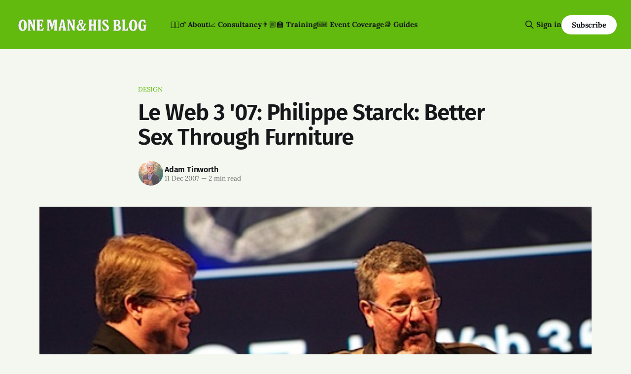

--- FILE ---
content_type: text/html; charset=utf-8
request_url: https://onemanandhisblog.com/2007/12/le_we_3_07_philippe_starck_better_sex_through_furn/
body_size: 8913
content:
<!DOCTYPE html>
<html lang="en">
<head>

    <title>Le Web 3 &#x27;07: Philippe Starck: Better Sex Through Furniture</title>
    <meta charset="utf-8">
    <meta name="viewport" content="width=device-width, initial-scale=1.0">
    
    <link rel="preload" as="style" href="https://onemanandhisblog.com/assets/built/screen.css?v=813ec64938">
    <link rel="preload" as="script" href="https://onemanandhisblog.com/assets/built/source.js?v=813ec64938">
    
    <link rel="preload" as="font" type="font/woff2" href="https://onemanandhisblog.com/assets/fonts/inter-roman.woff2?v=813ec64938" crossorigin="anonymous">
<style>
    @font-face {
        font-family: "Inter";
        font-style: normal;
        font-weight: 100 900;
        font-display: optional;
        src: url(https://onemanandhisblog.com/assets/fonts/inter-roman.woff2?v=813ec64938) format("woff2");
        unicode-range: U+0000-00FF, U+0131, U+0152-0153, U+02BB-02BC, U+02C6, U+02DA, U+02DC, U+0304, U+0308, U+0329, U+2000-206F, U+2074, U+20AC, U+2122, U+2191, U+2193, U+2212, U+2215, U+FEFF, U+FFFD;
    }
</style>

    <link rel="stylesheet" type="text/css" href="https://onemanandhisblog.com/assets/built/screen.css?v=813ec64938">

    <style>
        :root {
            --background-color: #f3f7ef
        }
    </style>

    <script>
        /* The script for calculating the color contrast has been taken from
        https://gomakethings.com/dynamically-changing-the-text-color-based-on-background-color-contrast-with-vanilla-js/ */
        var accentColor = getComputedStyle(document.documentElement).getPropertyValue('--background-color');
        accentColor = accentColor.trim().slice(1);

        if (accentColor.length === 3) {
            accentColor = accentColor[0] + accentColor[0] + accentColor[1] + accentColor[1] + accentColor[2] + accentColor[2];
        }

        var r = parseInt(accentColor.substr(0, 2), 16);
        var g = parseInt(accentColor.substr(2, 2), 16);
        var b = parseInt(accentColor.substr(4, 2), 16);
        var yiq = ((r * 299) + (g * 587) + (b * 114)) / 1000;
        var textColor = (yiq >= 128) ? 'dark' : 'light';

        document.documentElement.className = `has-${textColor}-text`;
    </script>

    <link rel="icon" href="https://onemanandhisblog.com/content/images/size/w256h256/2021/05/COV-1638-3865.png" type="image/png">
    <link rel="canonical" href="https://onemanandhisblog.com/2007/12/le_we_3_07_philippe_starck_better_sex_through_furn/">
    <meta name="referrer" content="no-referrer-when-downgrade">
    
    <meta property="og:site_name" content="One Man &amp; His Blog">
    <meta property="og:type" content="article">
    <meta property="og:title" content="Le Web 3 &#x27;07: Philippe Starck: Better Sex Through Furniture">
    <meta property="og:description" content="One of the most peripheral presentations has just turned into one of the most
interesting. Robert Scoble [http://scobleizer.com/] briefly hijacked Philippe
Starck’s presentation by presenting him with an Amazon Kindle, in the interests
of getting a design critique. Starck’s verdict? He suggested you need the
minimum">
    <meta property="og:url" content="https://onemanandhisblog.com/2007/12/le_we_3_07_philippe_starck_better_sex_through_furn/">
    <meta property="og:image" content="https://www.onemanandhisblog.com/content/images/2007/12/scobleandstarck.jpg">
    <meta property="article:published_time" content="2007-12-11T12:13:28.000Z">
    <meta property="article:modified_time" content="2017-05-10T13:22:27.000Z">
    <meta property="article:tag" content="design">
    <meta property="article:tag" content="ecology">
    <meta property="article:tag" content="furniture">
    <meta property="article:tag" content="Kindle">
    <meta property="article:tag" content="leweb">
    <meta property="article:tag" content="philippe starck">
    <meta property="article:tag" content="Politics">
    <meta property="article:tag" content="Robert Scoble">
    <meta property="article:tag" content="sex">
    <meta property="article:tag" content="Steve Jobs">
    
    <meta property="article:publisher" content="https://www.facebook.com/onemanandhisblog">
    <meta property="article:author" content="https://www.facebook.com/adamtinworth">
    <meta name="twitter:card" content="summary_large_image">
    <meta name="twitter:title" content="Le Web 3 &#x27;07: Philippe Starck: Better Sex Through Furniture">
    <meta name="twitter:description" content="One of the most peripheral presentations has just turned into one of the most
interesting. Robert Scoble [http://scobleizer.com/] briefly hijacked Philippe
Starck’s presentation by presenting him with an Amazon Kindle, in the interests
of getting a design critique. Starck’s verdict? He suggested you need the
minimum">
    <meta name="twitter:url" content="https://onemanandhisblog.com/2007/12/le_we_3_07_philippe_starck_better_sex_through_furn/">
    <meta name="twitter:image" content="https://www.onemanandhisblog.com/content/images/2007/12/scobleandstarck.jpg">
    <meta name="twitter:label1" content="Written by">
    <meta name="twitter:data1" content="Adam Tinworth">
    <meta name="twitter:label2" content="Filed under">
    <meta name="twitter:data2" content="design, ecology, furniture, Kindle, leweb, philippe starck, Politics, Robert Scoble, sex, Steve Jobs">
    <meta name="twitter:site" content="@adders">
    <meta name="twitter:creator" content="@adders">
    <meta property="og:image:width" content="480">
    <meta property="og:image:height" content="318">
    
    <script type="application/ld+json">
{
    "@context": "https://schema.org",
    "@type": "Article",
    "publisher": {
        "@type": "Organization",
        "name": "One Man &amp; His Blog",
        "url": "https://onemanandhisblog.com/",
        "logo": {
            "@type": "ImageObject",
            "url": "https://onemanandhisblog.com/content/images/2025/07/ohmb-new-logo-white-1.png"
        }
    },
    "author": {
        "@type": "Person",
        "name": "Adam Tinworth",
        "image": {
            "@type": "ImageObject",
            "url": "https://onemanandhisblog.com/content/images/2021/03/COV-1638-3865-copy.png",
            "width": 480,
            "height": 480
        },
        "url": "https://onemanandhisblog.com/authors/adam-tinworth/",
        "sameAs": [
            "https://adders.blog",
            "https://www.facebook.com/adamtinworth",
            "https://x.com/adders",
            "https://bsky.app/profile/adders.blog",
            "https://masto.onemanandhisblog.com/@adders",
            "https://www.instagram.com/atinworth",
            "https://www.linkedin.com/in/adamtinworth"
        ]
    },
    "headline": "Le Web 3 &#x27;07: Philippe Starck: Better Sex Through Furniture",
    "url": "https://onemanandhisblog.com/2007/12/le_we_3_07_philippe_starck_better_sex_through_furn/",
    "datePublished": "2007-12-11T12:13:28.000Z",
    "dateModified": "2017-05-10T13:22:27.000Z",
    "image": {
        "@type": "ImageObject",
        "url": "https://www.onemanandhisblog.com/content/images/2007/12/scobleandstarck.jpg",
        "width": 480,
        "height": 318
    },
    "keywords": "design, ecology, furniture, Kindle, leweb, philippe starck, Politics, Robert Scoble, sex, Steve Jobs",
    "description": "\n\nOne of the most peripheral presentations has just turned into one of the most\ninteresting. Robert Scoble [http://scobleizer.com/] briefly hijacked Philippe\nStarck’s presentation by presenting him with an Amazon Kindle, in the interests\nof getting a design critique. Starck’s verdict? He suggested you need the\nminimum of elements around the interesting thing, in this case, the screen. “The\ndesigner not humble enough to disappear,” he said. “The design is less modern\nthan the concept. It is almos",
    "mainEntityOfPage": "https://onemanandhisblog.com/2007/12/le_we_3_07_philippe_starck_better_sex_through_furn/"
}
    </script>

    <meta name="generator" content="Ghost 6.12">
    <link rel="alternate" type="application/rss+xml" title="One Man &amp; His Blog" href="https://onemanandhisblog.com/rss/">
    <script defer src="https://cdn.jsdelivr.net/ghost/portal@~2.56/umd/portal.min.js" data-i18n="true" data-ghost="https://onemanandhisblog.com/" data-key="c1077e93c468a038cffd8e8ae7" data-api="https://one-man-his-blog.ghost.io/ghost/api/content/" data-locale="en" crossorigin="anonymous"></script><style id="gh-members-styles">.gh-post-upgrade-cta-content,
.gh-post-upgrade-cta {
    display: flex;
    flex-direction: column;
    align-items: center;
    font-family: -apple-system, BlinkMacSystemFont, 'Segoe UI', Roboto, Oxygen, Ubuntu, Cantarell, 'Open Sans', 'Helvetica Neue', sans-serif;
    text-align: center;
    width: 100%;
    color: #ffffff;
    font-size: 16px;
}

.gh-post-upgrade-cta-content {
    border-radius: 8px;
    padding: 40px 4vw;
}

.gh-post-upgrade-cta h2 {
    color: #ffffff;
    font-size: 28px;
    letter-spacing: -0.2px;
    margin: 0;
    padding: 0;
}

.gh-post-upgrade-cta p {
    margin: 20px 0 0;
    padding: 0;
}

.gh-post-upgrade-cta small {
    font-size: 16px;
    letter-spacing: -0.2px;
}

.gh-post-upgrade-cta a {
    color: #ffffff;
    cursor: pointer;
    font-weight: 500;
    box-shadow: none;
    text-decoration: underline;
}

.gh-post-upgrade-cta a:hover {
    color: #ffffff;
    opacity: 0.8;
    box-shadow: none;
    text-decoration: underline;
}

.gh-post-upgrade-cta a.gh-btn {
    display: block;
    background: #ffffff;
    text-decoration: none;
    margin: 28px 0 0;
    padding: 8px 18px;
    border-radius: 4px;
    font-size: 16px;
    font-weight: 600;
}

.gh-post-upgrade-cta a.gh-btn:hover {
    opacity: 0.92;
}</style><script async src="https://js.stripe.com/v3/"></script>
    <script defer src="https://cdn.jsdelivr.net/ghost/sodo-search@~1.8/umd/sodo-search.min.js" data-key="c1077e93c468a038cffd8e8ae7" data-styles="https://cdn.jsdelivr.net/ghost/sodo-search@~1.8/umd/main.css" data-sodo-search="https://one-man-his-blog.ghost.io/" data-locale="en" crossorigin="anonymous"></script>
    
    <link href="https://onemanandhisblog.com/webmentions/receive/" rel="webmention">
    <script defer src="/public/cards.min.js?v=813ec64938"></script>
    <link rel="stylesheet" type="text/css" href="/public/cards.min.css?v=813ec64938">
    <script defer src="/public/comment-counts.min.js?v=813ec64938" data-ghost-comments-counts-api="https://onemanandhisblog.com/members/api/comments/counts/"></script>
    <script defer src="/public/member-attribution.min.js?v=813ec64938"></script>
    <script defer src="/public/ghost-stats.min.js?v=813ec64938" data-stringify-payload="false" data-datasource="analytics_events" data-storage="localStorage" data-host="https://onemanandhisblog.com/.ghost/analytics/api/v1/page_hit"  tb_site_uuid="36d823b7-59a1-4c8b-91bd-a54c64552596" tb_post_uuid="d089b00e-d218-405b-a803-4af5aead529e" tb_post_type="post" tb_member_uuid="undefined" tb_member_status="undefined"></script><style>:root {--ghost-accent-color: #61ba0d;}</style>
    <meta name="msvalidate.01" content="4E78CCFAF671BB24B3C6EAF163CFCE01" />
<meta name="google-site-verification" content="Nxdots9pI8-hpgq34ZX8PVD5pI7LxUbRV6R7hEdg6nA" />
<link href="https://micro.blog/adders" rel="me" />
<link href="https://masto.onemanandhisblog.com/@adders" rel="me">
<meta name="author" content="Adam Tinworth">
<meta name="fediverse:creator" content="@adders@masto.onemanandhisblog.com" />
<meta name="facebook-domain-verification" content="1dce9hq76x9kt7rlwtq97fks304zuz" />
<meta name="yandex-verification" content="c7abc17c63734f89" />
<meta http-equiv="X-Clacks-Overhead" content="GNU Terry Pratchett" />
<script defer data-domain="onemanandhisblog.com" src="https://plausible.io/js/plausible.js"></script>
<script>
    var gh_search_key = 'ef3fb9059c3577be1eca67190b';
    var gh_search_migration = 'v1';
</script>
<style>
  blockquote {
    font-size: 18px;
    line-height: 28px;
    box-shadow: 0 0 black;
    border-top: 0;
    border-left: 2px solid var(--ghost-accent-color);
    padding: 0;
    padding-left: 16px;
  }
</style>
<style>
  .c-logo__img {
    max-height: 50px;
  }
</style>

    <link rel="preconnect" href="https://fonts.bunny.net"><link rel="stylesheet" href="https://fonts.bunny.net/css?family=fira-sans:400,500,600|lora:400,700"><style>:root {--gh-font-heading: Fira Sans;--gh-font-body: Lora;}</style>

</head>
<body class="post-template tag-design tag-ecology tag-furniture tag-kindle tag-leweb tag-philippe-starck tag-politics tag-robert-scoble tag-sex tag-steve-jobs gh-font-heading-fira-sans gh-font-body-lora has-sans-title has-sans-body">

<div class="gh-viewport">
    
    <header id="gh-navigation" class="gh-navigation is-left-logo has-accent-color gh-outer">
    <div class="gh-navigation-inner gh-inner">

        <div class="gh-navigation-brand">
            <a class="gh-navigation-logo is-title" href="https://onemanandhisblog.com">
                    <img src="https://onemanandhisblog.com/content/images/2025/07/ohmb-new-logo-white-1.png" alt="One Man &amp; His Blog">
            </a>
            <button class="gh-search gh-icon-button" aria-label="Search this site" data-ghost-search>
    <svg xmlns="http://www.w3.org/2000/svg" fill="none" viewBox="0 0 24 24" stroke="currentColor" stroke-width="2" width="20" height="20"><path stroke-linecap="round" stroke-linejoin="round" d="M21 21l-6-6m2-5a7 7 0 11-14 0 7 7 0 0114 0z"></path></svg></button>            <button class="gh-burger gh-icon-button" aria-label="Menu">
                <svg xmlns="http://www.w3.org/2000/svg" width="24" height="24" fill="currentColor" viewBox="0 0 256 256"><path d="M224,128a8,8,0,0,1-8,8H40a8,8,0,0,1,0-16H216A8,8,0,0,1,224,128ZM40,72H216a8,8,0,0,0,0-16H40a8,8,0,0,0,0,16ZM216,184H40a8,8,0,0,0,0,16H216a8,8,0,0,0,0-16Z"></path></svg>                <svg xmlns="http://www.w3.org/2000/svg" width="24" height="24" fill="currentColor" viewBox="0 0 256 256"><path d="M205.66,194.34a8,8,0,0,1-11.32,11.32L128,139.31,61.66,205.66a8,8,0,0,1-11.32-11.32L116.69,128,50.34,61.66A8,8,0,0,1,61.66,50.34L128,116.69l66.34-66.35a8,8,0,0,1,11.32,11.32L139.31,128Z"></path></svg>            </button>
        </div>

        <nav class="gh-navigation-menu">
            <ul class="nav">
    <li class="nav-about"><a href="https://onemanandhisblog.com/about-this-blog/">👱🏻‍♂️ About</a></li>
    <li class="nav-consultancy"><a href="https://onemanandhisblog.com/consultancy/">📈 Consultancy</a></li>
    <li class="nav-training"><a href="https://onemanandhisblog.com/digital-journalism-training/">👨🏼‍🏫 Training</a></li>
    <li class="nav-event-coverage"><a href="https://onemanandhisblog.com/live-event-coverage/">⌨️ Event Coverage</a></li>
    <li class="nav-guides"><a href="https://onemanandhisblog.com/journalism-resources/">📚 Guides</a></li>
</ul>

        </nav>

        <div class="gh-navigation-actions">
                <button class="gh-search gh-icon-button" aria-label="Search this site" data-ghost-search>
    <svg xmlns="http://www.w3.org/2000/svg" fill="none" viewBox="0 0 24 24" stroke="currentColor" stroke-width="2" width="20" height="20"><path stroke-linecap="round" stroke-linejoin="round" d="M21 21l-6-6m2-5a7 7 0 11-14 0 7 7 0 0114 0z"></path></svg></button>                <div class="gh-navigation-members">
                            <a href="#/portal/signin" data-portal="signin">Sign in</a>
                                <a class="gh-button" href="#/portal/signup" data-portal="signup">Subscribe</a>
                </div>
        </div>

    </div>
</header>

    

<main class="gh-main">

    <article class="gh-article post tag-design tag-ecology tag-furniture tag-kindle tag-leweb tag-philippe-starck tag-politics tag-robert-scoble tag-sex tag-steve-jobs">

        <header class="gh-article-header gh-canvas">

                <a class="gh-article-tag" href="https://onemanandhisblog.com/tags/design/">design</a>
            <h1 class="gh-article-title is-title">Le Web 3 &#x27;07: Philippe Starck: Better Sex Through Furniture</h1>

            <div class="gh-article-meta">
                <div class="gh-article-author-image instapaper_ignore">
                            <a href="/authors/adam-tinworth/">
                                <img class="author-profile-image" src="/content/images/size/w160/2021/03/COV-1638-3865-copy.png" alt="Adam Tinworth">
                            </a>
                </div>
                <div class="gh-article-meta-wrapper">
                    <h4 class="gh-article-author-name"><a href="/authors/adam-tinworth/">Adam Tinworth</a></h4>
                    <div class="gh-article-meta-content">
                        <time class="gh-article-meta-date" datetime="2007-12-11">11 Dec 2007</time>
                            <span class="gh-article-meta-length"><span class="bull">—</span> 2 min read</span>
                    </div>
                </div>
            </div>

                <figure class="gh-article-image">
        <img
            srcset="https://www.onemanandhisblog.com/content/images/2007/12/scobleandstarck.jpg 320w,
                    https://www.onemanandhisblog.com/content/images/2007/12/scobleandstarck.jpg 600w,
                    https://www.onemanandhisblog.com/content/images/2007/12/scobleandstarck.jpg 960w,
                    https://www.onemanandhisblog.com/content/images/2007/12/scobleandstarck.jpg 1200w,
                    https://www.onemanandhisblog.com/content/images/2007/12/scobleandstarck.jpg 2000w"
            sizes="(max-width: 1200px) 100vw, 1120px"
            src="https://www.onemanandhisblog.com/content/images/2007/12/scobleandstarck.jpg"
            alt="Le Web 3 &#x27;07: Philippe Starck: Better Sex Through Furniture"
        >
    </figure>

        </header>

        <section class="gh-content gh-canvas is-body">
            <!--kg-card-begin: markdown--><p><img src="https://i2.wp.com/www.onemanandhisblog.com/content/images/2007/12/scobleandstarck.jpg?resize=480%2C318" alt="Scoble and Starck" loading="lazy"></p>
<p>One of the most peripheral presentations has just turned into one of the most interesting. <a href="http://scobleizer.com/?ref=onemanandhisblog.com">Robert Scoble</a> briefly hijacked Philippe Starck’s presentation by presenting him with an Amazon Kindle, in the interests of getting a design critique. Starck’s verdict? He suggested you need the minimum of elements around the interesting thing, in this case, the screen. “The designer not humble enough to disappear,” he said. “The design is less modern than the concept. It is almost modern.”</p>
<p>He thinks Steve Jobs is “a genius. I look like a genius because of the leather pants.”</p>
<p>What else did Starck have to share with us? Well, it was something of a philosophical discussion, about lifestyle, business and design. He envisions a more ethical future, where we leave behind the age of the “targeted consumer” and objects where they are “10% used and 90% shit”.</p>
<h2 id="noproductsfornoconsumers">No products for no consumers</h2>
<p>Instead, he wants “no products” – 90% used, 10% of “I don’t know what”. They must deserve to exist: in the right ecological, economical, sexual and social positions. They’ll be bought by No Consumers: “guys like us who build the future; positive, modern rebels”. They will render “venal cynical companies” obsolete. Essentially he’s advocating an activist approach on design and commerce, around issues like ecology, organic food and politics.</p>
<p>Oh, and he wants to make people’s lives better, by putting sex into objects:</p>
<p>“You see sex is everywhere – in my business – no sex. Not one object speaking about sex.”</p>
<p>This is horrifying to a man who wants to devote one or two hours per day to sex….</p>
<h2 id="theeroticpotentialoffurniture">The erotic potential of furniture</h2>
<p>“A product is just a way of helping a friend have a better life – I want a better sexual life through furniture.”</p>
<p>In particular, as drugs allow people’s sex lives to remain strong into old age, furniture which can be used for both conventional and erotic purposes should be popular…</p>
<p>In the end, though, he message was: “Refuse to consume and refuse to produce. When you have no choice, do the minimum.”</p>
<p>An interesting message from a designer.</p>
<!--kg-card-end: markdown-->
        </section>

    </article>

        <div class="gh-comments gh-canvas">
            
        <script defer src="https://cdn.jsdelivr.net/ghost/comments-ui@~1.3/umd/comments-ui.min.js" data-locale="en" data-ghost-comments="https://onemanandhisblog.com/" data-api="https://one-man-his-blog.ghost.io/ghost/api/content/" data-admin="https://one-man-his-blog.ghost.io/ghost/" data-key="c1077e93c468a038cffd8e8ae7" data-title="null" data-count="true" data-post-id="5aa696c8af5c43002258e83d" data-color-scheme="auto" data-avatar-saturation="60" data-accent-color="#61ba0d" data-comments-enabled="all" data-publication="One Man & His Blog" crossorigin="anonymous"></script>
    
        </div>

</main>


            <section class="gh-container is-grid gh-outer">
                <div class="gh-container-inner gh-inner">
                    <h2 class="gh-container-title">Read more</h2>
                    <div class="gh-feed">
                            <article class="gh-card post">
    <a class="gh-card-link" href="/2026/01/the-top-10-posts-on-om-hb-in-2025/">
            <figure class="gh-card-image">
                <img
                    srcset="/content/images/size/w160/format/webp/2026/01/Gemini_Generated_Image_33jmn233jmn233jm.png 160w,
                            /content/images/size/w320/format/webp/2026/01/Gemini_Generated_Image_33jmn233jmn233jm.png 320w,
                            /content/images/size/w600/format/webp/2026/01/Gemini_Generated_Image_33jmn233jmn233jm.png 600w,
                            /content/images/size/w960/format/webp/2026/01/Gemini_Generated_Image_33jmn233jmn233jm.png 960w,
                            /content/images/size/w1200/format/webp/2026/01/Gemini_Generated_Image_33jmn233jmn233jm.png 1200w,
                            /content/images/size/w2000/format/webp/2026/01/Gemini_Generated_Image_33jmn233jmn233jm.png 2000w"
                    sizes="320px"
                    src="/content/images/size/w600/2026/01/Gemini_Generated_Image_33jmn233jmn233jm.png"
                    alt="A cartoon illustration of a home office with a modern computer screen showing &quot;TOP 10 STORIES OF 2025&quot; and the &quot;One Man &amp; His Blog&quot; logo."
                    loading="lazy"
                >
            </figure>
        <div class="gh-card-wrapper">
            <h3 class="gh-card-title is-title">The Top 10 posts on OM&amp;HB in 2025</h3>
                <p class="gh-card-excerpt is-body">What caught your eye and kept you reading in 2025? </p>
            <footer class="gh-card-meta">
<!--
             -->                    <time class="gh-card-date" datetime="2026-01-06">06 Jan 2026</time>
                <!--
         --></footer>
        </div>
    </a>
</article>
                            <article class="gh-card post">
    <a class="gh-card-link" href="/2025/11/ais-have-no-sense-of-humour/">
            <figure class="gh-card-image">
                <img
                    srcset="/content/images/size/w160/format/webp/2025/11/ChatGPT-Image-Nov-27--2025-at-02_02_56-PM.png 160w,
                            /content/images/size/w320/format/webp/2025/11/ChatGPT-Image-Nov-27--2025-at-02_02_56-PM.png 320w,
                            /content/images/size/w600/format/webp/2025/11/ChatGPT-Image-Nov-27--2025-at-02_02_56-PM.png 600w,
                            /content/images/size/w960/format/webp/2025/11/ChatGPT-Image-Nov-27--2025-at-02_02_56-PM.png 960w,
                            /content/images/size/w1200/format/webp/2025/11/ChatGPT-Image-Nov-27--2025-at-02_02_56-PM.png 1200w,
                            /content/images/size/w2000/format/webp/2025/11/ChatGPT-Image-Nov-27--2025-at-02_02_56-PM.png 2000w"
                    sizes="320px"
                    src="/content/images/size/w600/2025/11/ChatGPT-Image-Nov-27--2025-at-02_02_56-PM.png"
                    alt="ChatGPT&#x27;s attempt at a political cartoon about Nigel Farage rescuing farmers"
                    loading="lazy"
                >
            </figure>
        <div class="gh-card-wrapper">
            <h3 class="gh-card-title is-title">AIs have no sense of humour</h3>
                <p class="gh-card-excerpt is-body">Face it: nobody&#x27;s going to be selling prints of ChatGPT&#x27;s best cartoons…</p>
            <footer class="gh-card-meta">
<!--
             -->                    <time class="gh-card-date" datetime="2025-11-27">27 Nov 2025</time>
                <!--
         --></footer>
        </div>
    </a>
</article>
                            <article class="gh-card post">
    <a class="gh-card-link" href="/2025/11/cuttings-breadth-depth-and-whatsapp/">
            <figure class="gh-card-image">
                <img
                    srcset="/content/images/size/w160/format/webp/2025/11/unnamed.jpg 160w,
                            /content/images/size/w320/format/webp/2025/11/unnamed.jpg 320w,
                            /content/images/size/w600/format/webp/2025/11/unnamed.jpg 600w,
                            /content/images/size/w960/format/webp/2025/11/unnamed.jpg 960w,
                            /content/images/size/w1200/format/webp/2025/11/unnamed.jpg 1200w,
                            /content/images/size/w2000/format/webp/2025/11/unnamed.jpg 2000w"
                    sizes="320px"
                    src="/content/images/size/w600/2025/11/unnamed.jpg"
                    alt="A giant Facebook-branded robot strides through a panicked crowd of journalists as flying envelopes and chat bubbles swirl in the air, symbolising overwhelming platform power."
                    loading="lazy"
                >
            </figure>
        <div class="gh-card-wrapper">
            <h3 class="gh-card-title is-title">Cuttings: Breadth, Depth and WhatsApp</h3>
                <p class="gh-card-excerpt is-body">Insights into audience development, newsletter strategy, and just how much bigger than us Facebook is. </p>
            <footer class="gh-card-meta">
                        <svg xmlns="http://www.w3.org/2000/svg" viewBox="0 0 20 20" height="20" width="20" id="Lock-1--Streamline-Ultimate"><defs></defs><title>lock-1</title><path d="M4.375 8.125h11.25s1.25 0 1.25 1.25v8.75s0 1.25 -1.25 1.25H4.375s-1.25 0 -1.25 -1.25v-8.75s0 -1.25 1.25 -1.25" fill="none" stroke="currentcolor" stroke-linecap="round" stroke-linejoin="round" stroke-width="1.5"></path><path d="M5.625 8.125V5a4.375 4.375 0 0 1 8.75 0v3.125" fill="none" stroke="currentcolor" stroke-linecap="round" stroke-linejoin="round" stroke-width="1.5"></path><path d="m10 12.5 0 2.5" fill="none" stroke="currentcolor" stroke-linecap="round" stroke-linejoin="round" stroke-width="1.5"></path></svg>                <!--
             -->                    <time class="gh-card-date" datetime="2025-11-26">26 Nov 2025</time>
                <!--
         --></footer>
        </div>
    </a>
</article>
                            <article class="gh-card post">
    <a class="gh-card-link" href="/2025/11/playing-the-algorithm-game/">
            <figure class="gh-card-image">
                <img
                    srcset="/content/images/size/w160/format/webp/2025/11/Adam_Tinworth_Editorial_illustration_of_the_LinkedIn_logo_at_th_dc5a2c4b-d685-4ca3-8a47-32dbae6b9639.png 160w,
                            /content/images/size/w320/format/webp/2025/11/Adam_Tinworth_Editorial_illustration_of_the_LinkedIn_logo_at_th_dc5a2c4b-d685-4ca3-8a47-32dbae6b9639.png 320w,
                            /content/images/size/w600/format/webp/2025/11/Adam_Tinworth_Editorial_illustration_of_the_LinkedIn_logo_at_th_dc5a2c4b-d685-4ca3-8a47-32dbae6b9639.png 600w,
                            /content/images/size/w960/format/webp/2025/11/Adam_Tinworth_Editorial_illustration_of_the_LinkedIn_logo_at_th_dc5a2c4b-d685-4ca3-8a47-32dbae6b9639.png 960w,
                            /content/images/size/w1200/format/webp/2025/11/Adam_Tinworth_Editorial_illustration_of_the_LinkedIn_logo_at_th_dc5a2c4b-d685-4ca3-8a47-32dbae6b9639.png 1200w,
                            /content/images/size/w2000/format/webp/2025/11/Adam_Tinworth_Editorial_illustration_of_the_LinkedIn_logo_at_th_dc5a2c4b-d685-4ca3-8a47-32dbae6b9639.png 2000w"
                    sizes="320px"
                    src="/content/images/size/w600/2025/11/Adam_Tinworth_Editorial_illustration_of_the_LinkedIn_logo_at_th_dc5a2c4b-d685-4ca3-8a47-32dbae6b9639.png"
                    alt="The LinkedIn logo with chains exploding out of it. "
                    loading="lazy"
                >
            </figure>
        <div class="gh-card-wrapper">
            <h3 class="gh-card-title is-title">Playing the algorithm game</h3>
                <p class="gh-card-excerpt is-body">Can you really “cheat” the LinkedIn algorithm by hiding links in comments? Or is there something else at work?</p>
            <footer class="gh-card-meta">
<!--
             -->                    <time class="gh-card-date" datetime="2025-11-25">25 Nov 2025</time>
                <!--
         --></footer>
        </div>
    </a>
</article>
                    </div>
                </div>
            </section>

    
    <footer class="gh-footer has-accent-color gh-outer">
    <div class="gh-footer-inner gh-inner">

        <div class="gh-footer-bar">
            <span class="gh-footer-logo is-title">
                    <img src="https://onemanandhisblog.com/content/images/2025/07/ohmb-new-logo-white-1.png" alt="One Man &amp; His Blog">
            </span>
            <nav class="gh-footer-menu">
                <ul class="nav">
    <li class="nav-newsletters"><a href="https://onemanandhisblog.com/newsletters/">📧 Newsletters</a></li>
    <li class="nav-personal-blog"><a href="https://adders.blog">📝 Personal Blog</a></li>
    <li class="nav-coffee-complexity"><a href="https://www.coffeeandcomplexity.com">☕️ Coffee &amp; Complexity</a></li>
</ul>

            </nav>
            <div class="gh-footer-copyright">
                Powered by <a href="https://ghost.org/" target="_blank" rel="noopener">Ghost</a>
            </div>
        </div>

                <section class="gh-footer-signup">
                    <h2 class="gh-footer-signup-header is-title">
                        Insight by E-mail
                    </h2>
                    <p class="gh-footer-signup-subhead is-body">
                        Sign-up for the latest updates right in your inbox
                    </p>
                    <form class="gh-form" data-members-form>
    <input class="gh-form-input" id="footer-email" name="email" type="email" placeholder="jamie@example.com" required data-members-email>
    <button class="gh-button" type="submit" aria-label="Subscribe">
        <span><span>Subscribe</span> <svg xmlns="http://www.w3.org/2000/svg" width="32" height="32" fill="currentColor" viewBox="0 0 256 256"><path d="M224.49,136.49l-72,72a12,12,0,0,1-17-17L187,140H40a12,12,0,0,1,0-24H187L135.51,64.48a12,12,0,0,1,17-17l72,72A12,12,0,0,1,224.49,136.49Z"></path></svg></span>
        <svg xmlns="http://www.w3.org/2000/svg" height="24" width="24" viewBox="0 0 24 24">
    <g stroke-linecap="round" stroke-width="2" fill="currentColor" stroke="none" stroke-linejoin="round" class="nc-icon-wrapper">
        <g class="nc-loop-dots-4-24-icon-o">
            <circle cx="4" cy="12" r="3"></circle>
            <circle cx="12" cy="12" r="3"></circle>
            <circle cx="20" cy="12" r="3"></circle>
        </g>
        <style data-cap="butt">
            .nc-loop-dots-4-24-icon-o{--animation-duration:0.8s}
            .nc-loop-dots-4-24-icon-o *{opacity:.4;transform:scale(.75);animation:nc-loop-dots-4-anim var(--animation-duration) infinite}
            .nc-loop-dots-4-24-icon-o :nth-child(1){transform-origin:4px 12px;animation-delay:-.3s;animation-delay:calc(var(--animation-duration)/-2.666)}
            .nc-loop-dots-4-24-icon-o :nth-child(2){transform-origin:12px 12px;animation-delay:-.15s;animation-delay:calc(var(--animation-duration)/-5.333)}
            .nc-loop-dots-4-24-icon-o :nth-child(3){transform-origin:20px 12px}
            @keyframes nc-loop-dots-4-anim{0%,100%{opacity:.4;transform:scale(.75)}50%{opacity:1;transform:scale(1)}}
        </style>
    </g>
</svg>        <svg class="checkmark" xmlns="http://www.w3.org/2000/svg" viewBox="0 0 52 52">
    <path class="checkmark__check" fill="none" d="M14.1 27.2l7.1 7.2 16.7-16.8"/>
    <style>
        .checkmark {
            width: 40px;
            height: 40px;
            display: block;
            stroke-width: 2.5;
            stroke: currentColor;
            stroke-miterlimit: 10;
        }

        .checkmark__check {
            transform-origin: 50% 50%;
            stroke-dasharray: 48;
            stroke-dashoffset: 48;
            animation: stroke .3s cubic-bezier(0.650, 0.000, 0.450, 1.000) forwards;
        }

        @keyframes stroke {
            100% { stroke-dashoffset: 0; }
        }
    </style>
</svg>    </button>
    <p data-members-error></p>
</form>                </section>

    </div>
</footer>    
</div>

    <div class="pswp" tabindex="-1" role="dialog" aria-hidden="true">
    <div class="pswp__bg"></div>

    <div class="pswp__scroll-wrap">
        <div class="pswp__container">
            <div class="pswp__item"></div>
            <div class="pswp__item"></div>
            <div class="pswp__item"></div>
        </div>

        <div class="pswp__ui pswp__ui--hidden">
            <div class="pswp__top-bar">
                <div class="pswp__counter"></div>

                <button class="pswp__button pswp__button--close" title="Close (Esc)"></button>
                <button class="pswp__button pswp__button--share" title="Share"></button>
                <button class="pswp__button pswp__button--fs" title="Toggle fullscreen"></button>
                <button class="pswp__button pswp__button--zoom" title="Zoom in/out"></button>

                <div class="pswp__preloader">
                    <div class="pswp__preloader__icn">
                        <div class="pswp__preloader__cut">
                            <div class="pswp__preloader__donut"></div>
                        </div>
                    </div>
                </div>
            </div>

            <div class="pswp__share-modal pswp__share-modal--hidden pswp__single-tap">
                <div class="pswp__share-tooltip"></div>
            </div>

            <button class="pswp__button pswp__button--arrow--left" title="Previous (arrow left)"></button>
            <button class="pswp__button pswp__button--arrow--right" title="Next (arrow right)"></button>

            <div class="pswp__caption">
                <div class="pswp__caption__center"></div>
            </div>
        </div>
    </div>
</div>
<script src="https://onemanandhisblog.com/assets/built/source.js?v=813ec64938"></script>

<script src="https://cdn.usefathom.com/script.js" data-site="XLPMCALA" defer></script>
<script src="https://tinylytics.app/embed/c_c-Y8gnX9tL1nxAJeFW.js" defer></script>

</body>
</html>
